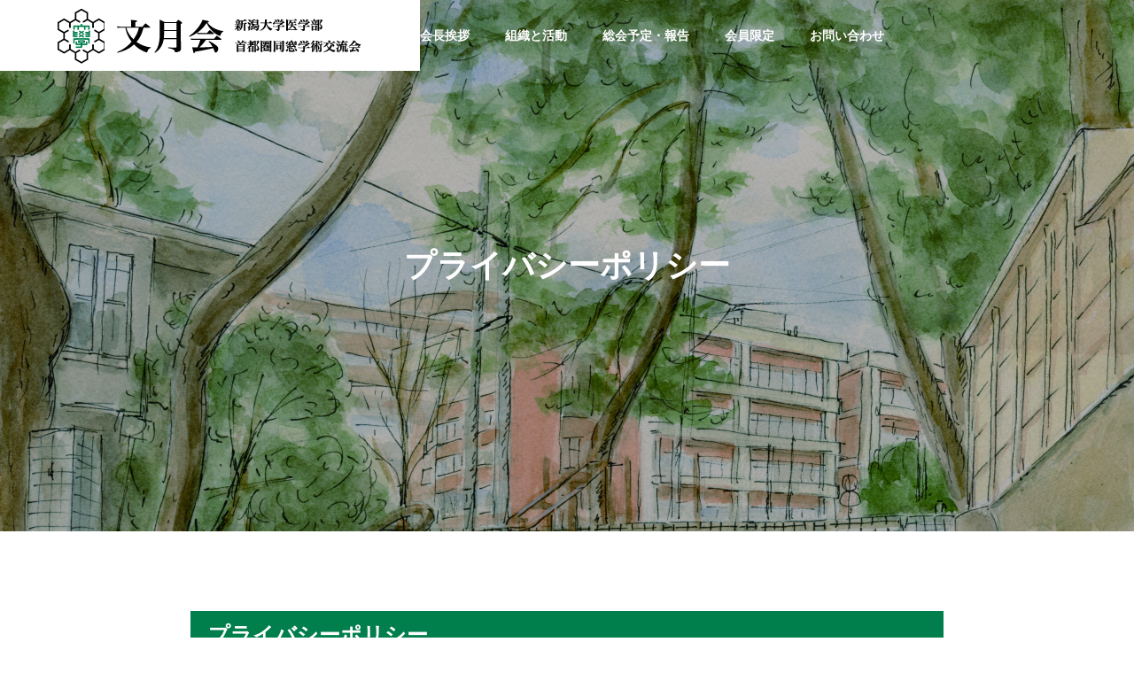

--- FILE ---
content_type: text/css
request_url: https://fumizukikai.com/wp-content/themes/solaris_tcd088/css/style.css?ver=2.0.4
body_size: 1564
content:
@charset "utf-8";

.cb_free_space.type1 {
  padding: 0!important;
}

.topComList {
  margin-left: 0;
}

.comList01 {
  display: flex;
  justify-content: flex-start;
  flex-wrap: wrap;
  list-style: none!important;
  margin-left: 0!important;
  padding: 15px!important;
  box-sizing: border-box;
}
@media screen and (min-width: 768px) {
  .comList01 {
    width: 96%;
    margin: 60px auto 0!important;
    padding: 0!important;
  }
  .page-id-152 .comList01 {
    width: 100%;
    margin-top: 0!important;
  }
}
@media screen and (max-width: 767px) {
  .page-id-152 .comList01 {
    padding: 0!important;
  }
}


.comList01 li {
  margin-right: 2%;
  margin-bottom: 20px;
  padding: 10px;
  width: 100%;

  border: 2px solid #E3E3E3;
  box-sizing: border-box;
}
@media screen and (min-width: 768px) {
  .comList01 li {
    border: 2px solid #E3E3E3;
    width: 32%;
    margin-right: 2%;
    padding: 25px;
  }
}

@media screen and (min-width: 768px) {
  .comList01 li:nth-child(3),
  .comList01 li:nth-child(6),
  .comList01 li:nth-child(9),
  .comList01 li:nth-child(12) {
    margin-right: 0;
  }
}

@media screen and (max-width: 767px) {
  .comList01 li {
    margin-right: 0;
  }
}

.comList01 .photo {
  margin-bottom: 21px;
}

.comList01 .photo img{
  width:100%;
}

.comList01 .photo a:hover img {
  filter: alpha(opacity=70);
  opacity: 0.7;
}

.comList01 .ttl {
  margin-bottom: 9px;
  color: #007f4d;
  font-size: 14px;
  font-weight: bold;
  text-align: center;
}
@media screen and (min-width: 768px) {
  .comList01 .ttl {
    font-size: 20px;
  }
}

.comList01 .ttl span {
  margin-top: 3px;
  display: block;
  color: #333;
  font-size: 10px;
  font-weight: normal;
}
@media screen and (min-width: 768px) {
  .comList01 .ttl span {
    font-size: 14px;
  }
}

.comList01 .txt01 {
  margin: 0 auto 16px!important;
  padding: 5px 0 4px;
  width: 80%;
  position: relative;
  color: #FFF;
  font-size: 14px;
  font-weight: 500;
  line-height: 1.4;
  text-align: center;
  background-color: #007f4d;
  border-radius: 4px;
  zoom: 1;
}

.comList01 .txt01 span {
  font-size: 14px;
  vertical-align: 1px;
}

.comList01 .txt02 {
  margin-bottom: 0px;
  line-height: 1.43;
}

.comList01 .txt02 span {
  margin-bottom: 5px;
  display: block;
  font-size: 16px;
  line-height: 1.5;
  font-weight: bold;
}

.comList01 .link {
  font-size: 19px;
  font-weight: bold;
  text-align: center;
}

.comList01 .link a {
  padding: 11px 10px 10px;
  display: block;
  position: relative;
  color: #FFF;
  text-decoration: none;
  background-color: #007f4d;
  border-radius: 3px;
  behavior: url(common/js/pie.htc);
  zoom: 1;
}

.comList01 .link a:hover {
  filter: alpha(opacity=70);
  opacity: 0.7;
}

.comList02 {
  margin: 0 auto;
  max-width: 100%;
}

.clearfix:after {
    height: 0;
    visibility: hidden;
    content: ".";
    display: block;
    clear: both;
}

.photo.member a {
  display: block;
  width: 100%;
  height: 200px;
  background-position: center center;
  background-size: cover;
}
@media screen and (min-width: 768px) {
  .photo.member a {
    height: 340px;
  }
}

.photo.member a:hover {
  opacity:1;
}

.photo.member a.fancybox-media:hover {
  opacity:0.7;
}

.archive_service_button .design_button {
  margin-top: 70px;
  margin-bottom: 50px;
  font-weight: bold;
}

.login_pdf_list {
    margin-top: 65px;
}

.login_pdf_list a {
  color: #007f4d;
}

.login_pdf_list .item a {
  color: #000;
}

.login_pdf_list .item a:hover { 
  color:#fdbe37!important; 
}

.login_pdf_list .c-pw__btn--submit { 
  background-color:#007f4d;
} 

.txtBox02 {
  margin-bottom: 65px;
  padding: 19px 20px 21px;
  border: 5px dotted #fdbe37;
  background-color: #fff;
}

.txtBox02 p {
  line-height: 1.71;
  text-align: left;
}

.txtBox02 .title {
  margin-bottom: 4px;
  color: #fdbe37;
  text-align: center;
  font-size: 20px;
  font-weight: bold;
}

.introBox .photoBox {
  margin: 10px 0;
}

.introBox .photoBox img {
  width:100%;
}

.introBox .text {
  line-height: 2.00;
  padding:0 20px;
}

.introBox .title {
  margin-bottom: 9px;
  padding:0 20px;
  color: #434343;
  font-size: 24px;
  font-weight: bold;
  line-height: 1.5;
}

.introBox .infoList {
  list-style: none;
  margin-left: 0;
  margin-bottom: 15px;
  background-color: #007f4d;
}

.introBox .infoList li {
  float: left;
  font-size: 16px;
  font-weight: bold;
}

.introBox .infoList .tag {
  margin-left: 6px;
  padding: 20px 10px 20px 10px;
  display: inline-block;
  color: #FFF;
  font-size: 18px;
  font-weight: normal;
  line-height: 1.2;
  border-radius: 2px;
  position: relative;
  font-weight: bold;
}

.introBox .infoList .imgTxt {
  margin: -4px 0 0 7px;
  display: inline-block;
  vertical-align: top;
}

.introBox .infoList .imgTxt01 {
  margin-left: 10px;
}

.mailFormBox .must {
  font-size: 13px;
  font-weight: bold;
  margin-left: 5px;
  color: #dc3232;
}

.mailFormBox .arbitrary {
  color: #000000;
}

.formButton {
  background-color: #007f4d!important;
  margin-top: 0px!important;
}

.greetingWrap {
  border: 1px solid #DDD;
  padding: 15px;
  margin-bottom: 30px;
}

.report_list {
  margin-top: 20px;
  margin-left: 10px;
}

.report_place {
  font-size: 13px;
  color: #fff;
  margin: 5px;
  padding: 5px 10px;
  background-color: #007f4d;
}

@media screen and (min-width: 768px) {
  #global_menu > ul { margin-left: 15%; }
}


@media all and (min-width: 0) and (max-width: 767px) {
  #header_logo .logo_image_link {
    max-width: 70%;
  }

  #header_logo .logo_image_link .logo_image.mobile{
    max-width: 100%;
    height: auto;
  }

  #footer_logo .logo_image.mobile{
    max-width: 90%;
    height: auto;
  }

  .comList02 {
    margin: 0;
    padding-left: 0;
    width: auto;
  }
  
  .comList02 li {
    margin-bottom: 10px;
  }
  
  .comList02 li:last-child {
    margin-bottom: 0;
  }

  .photo.member a {
    width: 100%;
    height: 0;
    padding-top: 100%;
  }

  .login_pdf_list {
    margin-top: 35px;
  }

  .txtBox02 {
    margin-bottom: 30px;
    padding: 10px;
    border: 3px dotted #fdbe37;
  }

  .txtBox02 p {
    line-height: 1.5;
  }

  .txtBox02 .title {
    margin-bottom: 2px;
    font-size: 16px;
  }

  .introBox .photoBox {
    margin-bottom: 15px;
    float: none;
    text-align: center;
  }
  
  .introBox .photoBox img {
    width: 100%;
  }

  .introBox .textBox {
    width: auto;
    float: none;
  }
  
  .introBox .text {
    line-height: 1.5;
    margin-top:10px!important;
    padding:0 15px
  }

  .introBox .title {
    margin-bottom: 15px;
    font-size: 16px;
    padding:0 15px
  }

  .introBox .infoList {
    margin-bottom: 0;
  }
  
  .introBox .infoList li {
    margin: 0 0 10px;
    float: none;
    font-size: 12px;
  }

  .introBox .infoList .tag {
    padding: 10px 8px 5px;
    font-size: 14px;
  }
}


--- FILE ---
content_type: text/css
request_url: https://fumizukikai.com/wp-content/themes/solaris_tcd088/style_add.css
body_size: 388
content:
/* CSS Document */
/*---------------------------------

  テーマファイル調整

---------------------------------*/
.footBanWrap {
  display: flex;
  flex-wrap: wrap;
  justify-content: center;
  align-items: center;
}
@media screen and (min-width: 768px) {
  .footBanWrap {}
}

.footBan {
  margin-bottom: 10px;
}
@media screen and (min-width: 768px) {
  .footBan {
    margin: 0 10px;
  }
}

.page-id-178 .date {
  display: none;
}

#article h2 {
  position: relative;
  padding: 10px 10px 10px 20px;
  background: #007f4d;
  color: #FFFFFF;
  margin-bottom: 20px;
}
@media screen and (min-width: 768px) {
  #article h2 {
    margin-bottom: 30px;
  }
}

#article h2::before {
  position: absolute;
  content: '';
  top: 100%;
  left: 0;
  border: none;
  border-bottom: solid 15px transparent;
  border-right: solid 20px rgb(149, 158, 155);
}

#article h3 {
  border-bottom: solid 3px #EEEEEE;
  position: relative;
  padding: 10px;
  margin-bottom: 10px;
}
@media screen and (min-width: 768px) {
  #article h3 {
    margin-bottom: 20px;
  }
}

#article h3:after {
  position: absolute;
  content: " ";
  display: block;
  border-bottom: solid 3px #007f4d;
  bottom: -2px;
  left: 0;
  width: 20%;
}